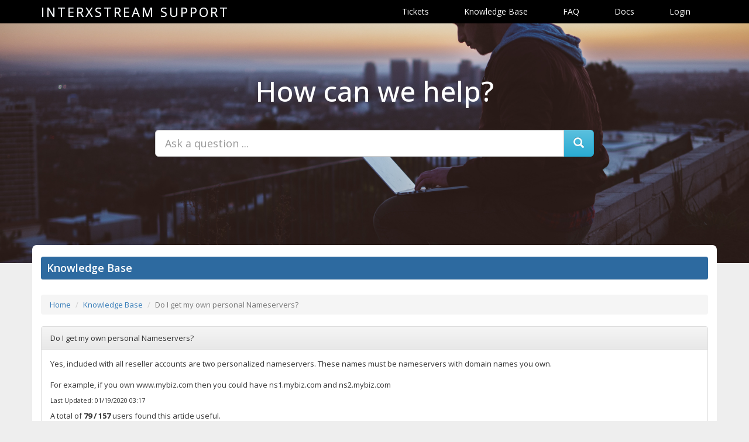

--- FILE ---
content_type: text/html; charset=UTF-8
request_url: https://helpdesk.interxstream.com/client/view_knowledge/24
body_size: 8698
content:
<!DOCTYPE html>
<html lang="en">
    <head>
        <title>InterXstream Support</title>         
        <meta charset="UTF-8" />
        <meta name="viewport" content="width=device-width, initial-scale=1">
        <!-- Bootstrap -->
        <link href="https://helpdesk.interxstream.com/bootstrap/css/bootstrap.min.css" rel="stylesheet" media="screen">
        <link href="https://helpdesk.interxstream.com/bootstrap/css/bootstrap-theme.min.css" rel="stylesheet" media="screen">

         <!-- Styles -->
        <link href="https://helpdesk.interxstream.com/styles/client2.css" rel="stylesheet" type="text/css">
        <link href='//fonts.googleapis.com/css?family=Open+Sans:400,500,600,700' rel='stylesheet' type='text/css'>
        <link rel="stylesheet" href="//ajax.googleapis.com/ajax/libs/jqueryui/1.10.4/themes/smoothness/jquery-ui.css" />

        <!-- SCRIPTS -->
        <script type="text/javascript">
        var global_base_url = "https://helpdesk.interxstream.com/";
        var global_hash = "f4d33e499d909234f3de37244cf26076";
        </script>
        <script src="//ajax.googleapis.com/ajax/libs/jquery/1.10.2/jquery.min.js"></script>
        <script src="//ajax.googleapis.com/ajax/libs/jqueryui/1.10.4/jquery-ui.min.js"></script>

        <link rel="stylesheet" type="text/css" href="https://cdn.datatables.net/v/bs/dt-1.10.12/datatables.min.css"/>
        <script type="text/javascript" src="https://cdn.datatables.net/v/bs/dt-1.10.12/datatables.min.js"></script>

        <script src="//cdn.ckeditor.com/4.6.2/standard/ckeditor.js"></script>
        <script type="text/javascript" src="https://helpdesk.interxstream.com/scripts/custom/global.js"></script>
        
        <script type="text/javascript">
          $.widget.bridge('uitooltip', $.ui.tooltip);
        </script>
        <script src="https://helpdesk.interxstream.com/bootstrap/js/bootstrap.min.js"></script>


        <!-- Favicon: http://realfavicongenerator.net -->
        <link rel="apple-touch-icon" sizes="152x152" href="https://helpdesk.interxstream.com/images/favicon/apple-touch-icon.png">
        <link rel="icon" type="image/png" sizes="32x32" href="https://helpdesk.interxstream.com/images/favicon/favicon-32x32.png">
        <link rel="icon" type="image/png" sizes="16x16" href="https://helpdesk.interxstream.com/images/favicon/favicon-16x16.png">
        <link rel="manifest" href="https://helpdesk.interxstream.com/images/favicon/site.webmanifest">
        <link rel="mask-icon" href="https://helpdesk.interxstream.com/images/favicon/safari-pinned-tab.svg" color="#5bbad5">
        <link rel="shortcut icon" href="https://helpdesk.interxstream.com/images/favicon/favicon.ico">
        <meta name="msapplication-TileColor" content="#da532c">
        <meta name="msapplication-config" content="https://helpdesk.interxstream.com/images/favicon/browserconfig.xml">
        <meta name="theme-color" content="#ffffff">


        <!-- HTML5 Shim and Respond.js IE8 support of HTML5 elements and media queries -->
        <!-- WARNING: Respond.js doesn't work if you view the page via file:// -->
        <!--[if lt IE 9]>
          <script src="https://oss.maxcdn.com/libs/html5shiv/3.7.0/html5shiv.js"></script>
          <script src="https://oss.maxcdn.com/libs/respond.js/1.3.0/respond.min.js"></script>
        <![endif]-->

                
        <script type="text/javascript">
          $.widget.bridge('uitooltip', $.ui.tooltip);
        </script>
        <script type="text/javascript">
            $(document).ready(function() {
              $('[data-toggle="tooltip"]').tooltip();
            });
        </script>

        <!-- CODE INCLUDES -->
         
    </head>
    <body>
    <div class="container-fluid background-area">
    </div>

    <div class="container-fluid header-top">
        <div class="row">
            <div class="col-md-12">
                <div class="container">
                    <div class="row">
                        <div class="col-md-12 clearfix">
                            <div class="header-logo">
                                                                  <a href="https://helpdesk.interxstream.com/" title="InterXstream Support">InterXstream Support</a>
                                                              </div>
                            <div class="header-links">
                                <ul>
                                    <li><a href="https://helpdesk.interxstream.com/client/tickets">Tickets</a></li>
                                                                        <li><a href="https://helpdesk.interxstream.com/client/knowledge">Knowledge Base</a></li>
                                                                                                                <li><a href="https://helpdesk.interxstream.com/client/faq">FAQ</a></li>
                                                                                                                <li><a href="https://helpdesk.interxstream.com/client/documentation">Docs</a></li>
                                                                                                                                                    <li><a href="https://helpdesk.interxstream.com/login">Login</a></li>
                                                                    </ul>
                            </div>
                        </div>
                    </div>
                </div>
            </div>
        </div>
    </div>


    <div class="container-fluid">
        <div class="row">
            <div class="col-md-12">
                <div class="container">
                    <div class="row">

                        <div class="col-md-offset-2 col-md-8 header-search">
                            <h2>How can we help?</h2>
                            <form action="https://helpdesk.interxstream.com/client/knowledge_search" method="post" accept-charset="utf-8">
<input type="hidden" name="csrf_test_name" value="f4d33e499d909234f3de37244cf26076" />                                                                                
                            <div class="input-group">
                            <input type="text" name="search" class="form-control input-lg" placeholder="Ask a question ..." />
                            <div class="input-group-btn">
                                    <button type="submit" class="btn btn-info btn-lg">
                            <span class="glyphicon glyphicon-search" aria-hidden="true"></span></button>
                                  </div><!-- /btn-group -->
                            </div>
                            </form>                        </div>
                    </div>
                </div>
            </div>
        </div>
    </div>


    <div class="container-fluid">
        <div class="row">
            <div class="col-md-12">
                <div class="container">
                    <div class="row">
                        <div class="col-md-12">

        
    


        
                        </div>
                    </div>
                </div>
            </div>
        </div>
    </div>


    <div class="container">
  <div class="row">
    <div class="col-md-12 content-area">

    	
<h3 class="home-label">Knowledge Base</h3>

<ol class="breadcrumb">
  <li><a href="https://helpdesk.interxstream.com/">Home</a></li>
  <li><a href="https://helpdesk.interxstream.com/client/knowledge">Knowledge Base</a></li>
  <li class="active">Do I get my own personal Nameservers?</li>
</ol>

<div class="panel panel-default">
<div class="panel-heading">Do I get my own personal Nameservers?</div>
<div class="panel-body">
<p>Yes, included with all reseller accounts are two personalized nameservers. These names must be nameservers with domain names you own.<br />
<br />
For example, if you own www.mybiz.com then you could have ns1.mybiz.com and ns2.mybiz.com</p>
<p class="small-text">Last Updated: 01/19/2020 03:17</p>
<p>A total of <strong>79 / 157</strong> users found this article useful.</p>
<p>Did you find this article useful? <a href="https://helpdesk.interxstream.com/client/knowledge_vote/24/1/f4d33e499d909234f3de37244cf26076">Yes</a> | <a href="https://helpdesk.interxstream.com/client/knowledge_vote/24/0/f4d33e499d909234f3de37244cf26076">No</a></p>
</div>
</div>

</div>
</div>
</div>
    <footer class="footer">
      <div class="container">
        <p class="text-muted">Copyright <a href="https://www.patchesoft.com/">Patchesoft</a> 2018. - <a href="https://helpdesk.interxstream.com/client/change_language">Change Language</a></p>
      </div>
    </footer>


    </body>
</html>

--- FILE ---
content_type: text/css
request_url: https://helpdesk.interxstream.com/styles/client2.css
body_size: 10315
content:
html,body{
    height: 100%; font-size: 13px; font-family: "Open Sans"; background: #EEE;
}

#content { min-height: 400px; }
.content-area { background: #FFF; border-radius: 8px; padding-top: 20px; margin-bottom: 100px; min-height: 400px;}
.media-title { margin-top: 0px; }

.logo-area { float: left; font-size: 22px; color: #FFF; letter-spacing: 3px; text-transform: uppercase;}
.logo-area a { color: #FFF; }
.header-navigation { float: right; }
.header { margin-top: 20px; }
.header-bg { background: #3c9adc; }
.header-area { height: 80px; }
.header-navigation ul { list-style: none; }
.header-navigation a { color: #FFF; }
.header-navigation ul li { float: left; margin-left: 20px; margin-right: 20px; color: #FFF; text-transform: uppercase;  }
.user-bar-segment { position: relative; }
.user-bar-segment .dropdown-menu { color: #000; }
.user-bar-segment .dropdown-menu a { color: #000; padding: 0px; margin: 0px; }
.icon-size { font-size: 14px; }
.top-bar { border-bottom: 1px dashed #3588c2; color: #FFF; }
.top-bar a { color: #FFF; }
.user-icon { border-radius: 8px; width: 15px; height: 15px; font-size: 11px;}
.user-icon-margin { margin-right: 10px; }
.content-margin { margin-top: 20px; }
.align-center{ text-align: center; }
.cat-links { font-size: 12px; }
.small-text { font-size: 11px; }
.alert a { color: inherit !important; }
.yellow-bg { background: #fdffe2 !important; }
table.dataTable { width: 100% !important; }

.content-area-padding { background: #FFF; border-radius: 8px; padding-top: 20px; margin-bottom: 100px; padding: 15px; }
.project-area { background: #FFF; border-radius: 4px; padding: 10px; border: 1px solid #DDD; margin-bottom: 10px; text-align: center;}
.project-spot { display: inline-block; margin: 10px; padding: 10px; text-align: center; border: 1px solid #EEE; border-radius: 4px; background: #FFF; width: 150px; vertical-align: top; height: 200px;}
.attached-file { display: inline-block; margin: 10px; padding: 10px; text-align: center; border: 1px solid #EEE; border-radius: 4px; background: #EEE; }
.project-blob { display: inline-block; border: 1px solid #DDD; border-radius: 4px; padding: 10px; text-align: center; margin: 10px; width: 250px; min-height: 100px; vertical-align: top; }
.table-header { font-weight: 600; background: #f0f0f0; }
.table-of-contents { list-style: none; margin: 0px; padding-left: 10px; margin-top: 10px; margin-bottom: 20px; }
.documentation-area img { max-width: 100%; }
.pdf-heading { font-size: 22px; margin-bottom: 5px; }
.pdf-project-heading { background: #354256; width: 100%; color: #FFF; padding: 4px; border-radius: 4px; }
.center-pdf-logo { text-align: center; }

/*user box*/
.user-box-avatar { position: relative; font-size: 11px; display: inline-block;}
.user-box-avatar img { display: inline-block; width: 30px; height: 30px; border-radius: 20px; margin-right: 5px; }
.online-dot-user { background: #26E612; width: 8px; height: 8px; border-radius: 4px; border: 1px solid #FFF; position: absolute; bottom: 0px; left: 0px;}
.offline-dot-user { background: #f40d0d; width: 8px; height: 8px; border-radius: 4px; border: 1px solid #FFF; position: absolute; bottom: 0px; left: 0px;}
.user-box-username {  float: left; margin-left: 6px; font-size: 11px;}
.user_avatar { width: 18px; height: 18px; margin-right: 5px;}
.ticket-label-info { text-align: right; color: #4e4e4e; }

.ticket-border-left { border-left: 1px solid #DDD; }
.ticket-reply-options { float: right; }

.db-header { border-bottom: 1px solid #d3d3d3; margin-bottom: 20px; padding-bottom: 1px;}
.db-header-title { font-size: 18px; float: left;}
.page-header-title { font-size: 24px; float: left;}
.db-header-extra { float: right; padding: 5px;  }

.footer {
  position: relative;
  bottom: 0;
  width: 100%;
  /* Set the fixed height of the footer here */
  height: 60px;
  background-color: #f5f5f5;
}

.container .text-muted {
  margin: 20px 0;
}

.footer > .container {
  padding-right: 15px;
  padding-left: 15px;
}

.home-label { border-bottom: 1px solid #f1f1f1; text-align: left; padding: 10px; color: #FFF; margin: 0px; background: #2d6aa0; margin-bottom: 10px; border-radius: 4px; font-weight: 550; font-size: 18px; margin-bottom: 25px; }

.notification-badge { font-size: 8px !important; position: absolute; top: 6px; right: 4px;}
.badge { background: #FC2232 !important; padding: 1px; }

#noti-menu { color: #000 !important; padding: 0px; margin: 0px; }
#noti-menu li { padding: 0px; margin: 0px; }
#notifications-scroll { overflow: scroll; overflow-x: hidden; height: 150px; }

.panel-admin { border-color: #38b029; }
.notification-box-title { color: #000; border-bottom: 1px solid #EEE; font-size: 14px; margin-bottom: 10px; font-weight: 600; padding: 10px; }
.notification-box-footer { border-top: 1px solid #EEE; font-size: 14px; font-weight: 500; padding: 10px; text-align: center; color: #000 !important; }
.notification-box-footer a { color: #2d89f0 !important; }
#notifications-box { width: 270px; background: #FFF; border: 1px solid #DDD; border-radius: 4px; min-height: 100px; z-index: 2000; display: none; }
#notifications-box a:hover { background-color: #FFF !important; }
.notification-box-bit { position: relative; width: 268px; padding: 10px; color: #000;  }
.notification-box-bit:hover { background: #E1ECF3; }
.notification-icon-bit { float: left; margin-right: 5px; width: 33px;}
.notification-text-bit { float: left; width: 208px; vertical-align: top;}
.notification-text-bit a { color: #0B82F9 !important; }
.notification-text-bit a:hover { color: #0B82F9 !important; }
.notification-datestamp { padding: 0px; margin: 0px; color: #B0B0B0; }
.active-noti { border-right: 2px solid #F32838; }
.notification-user-icon { width: 30px; height: 30px; border-radius: 15px; }

.category-page { display: inline-block; width: 31%; border: 1px solid #DDD; border-radius: 4px; text-align: center; padding: 10px; margin: 10px; vertical-align: top; }
.category-page:hover {background: #f1f1f1;}
.category-title { margin-top: 10px; }
.circle-buttons { border: 1px solid #5d99e9; width: 30px; height: 30px; border-radius: 15px; padding: 5px; display: inline-block; color: #5d99e9;}
.article-padding {  }

.ticket-rating {  }
.click { cursor: pointer; }

.planarea { border-radius: 4px; padding: 10px; font-size: 13px; background: #68aa9b; color: #FFFFFF; min-height: 280px;}
.plan-title { margin: 0px; margin-bottom: 10px; padding: 0px; font-size: 24px; text-transform: uppercase; text-align: center;}
.plan-days { font-size: 18px; text-align: center; }
.plan-cost { font-size: 18px; text-align: center; }
.plan-title { font-size: 24px; }

@media (max-width: 420px) {
  .header-logo { position: relative; float: none; text-align: center; width: 100%; }
  .header-links { position: relative; float: none; text-align: center; margin: 0px !important; padding: 0px !important; width: 100%;}
  .header-links ul { position: relative; float: none; text-align: center; margin: 0px !important; padding: 0px !important;}
  .header-links ul li { float: none !important; padding: 1px !important; margin: 5px !important; display: inline-block;}
  .header-area { padding: 0px; }
  #noti-menu { right: -100px; left: auto; color: #FFF; }
  #user-menu-links a { color: #FFF; }
  .content-area { padding-bottom: 20px; }
}


.background-area { 

 background: url(../images/welcome10.jpg);
    background-size:     cover;                      /* <------ */
    background-repeat:   no-repeat;
    background-position: center center; 
    background-color: #354256;

 height: 450px;
 position: absolute; top: 0px; left: 0px; width: 100%; z-index: 0;


 }
 .header-top { background: #000; z-index: 22; position: relative;}
 .header-logo { float: left; color: #FFF; padding-top: 5px; font-size: 22px; letter-spacing: 3px; text-transform: uppercase; text-shadow: 0px 0px 1px #8e9aa5;}
 .header-logo a { color: #FFF; text-decoration: none; }
 .main-bar { height:200px; }
 .header-links { float: right; }
 .header-links ul li a { color: #FFF; text-decoration: none; }
 .header-links ul { list-style-type: none; }
 .header-links ul li { float: left; margin: 10px; color: #FFF; margin-left: 30px; margin-right: 30px; font-size: 14px;}
 .header-search { margin-top: 70px; margin-bottom: 150px; }
 .header-search h2 { color: #FFF; text-align: center; margin-bottom: 40px; font-size: 48px; font-family: "open sans";}
 .fp-block { border: 1px solid #DDD; padding: 20px; height: 180px; width: 200px; background: #FFF; z-index: 99999; text-align: center; border-radius: 8px;}
 .fp-block-pos1 {  position: absolute; top: -80px; left: 170px; }
 .fp-block-pos2 {  position: absolute; top: -80px; left: 470px; }
 .fp-block-pos3 {  position: absolute; top: -80px; left: 770px; }

 .fp-block h4 { text-align: center; border-bottom: 1px solid #1c8eef; padding-bottom: 10px; margin-bottom: 20px; }

 #ticket-area { background: #FFF; min-height: 600px; padding: 20px; border-radius: 8px; margin-bottom: 100px; }
 #knowledge-area { background: #FFF; min-height: 600px; padding: 20px; border-radius: 8px;  margin-bottom: 100px; }

 .other-stuff { margin-bottom: 20px; }
.faq-button { margin-left: 30px; margin-top: 10px; }
.faq-title { font-size: 22px; }

.form-error { margin-top: 10px; margin-bottom: 10px; border: 1px solid #fc1b00; padding: 5px; background: #fcf5f0; color: #864143;}
.form-error-no-margin { border: 1px solid #fc1b00; padding: 5px; background: #fcf5f0; color: #864143;}
.errorField { border: 1px solid #fc1b00 !important; }

.content-wrapper { margin-top: 20px; margin-bottom: 20px; display: flex;
  justify-content: center;
  align-items: center; font-family: verdana; }
.plan-wrapper { position: relative; background: #FFF; border-radius: 8px; padding: 0px; width: 250px; min-height: 550px; padding-top: 20px; display: inline-block; margin-right: 10px; border: 1px solid #DDD; vertical-align: top;}
.n-plan-title { background: #77e05a; padding: 10px; color: #FFF; text-align: center; font-size: 22px; }
.n-plan-content { padding: 10px; color: #797b79; }
.n-plan-pricing { padding: 10px; text-align: center; font-size: 33px; }
.n-plan-content ul { list-style: none; margin: 0px; padding: 0px; padding-left: 10px; margin-bottom: 30px; }
.n-plan-content ul li { margin-top: 10px; }
.n-plan-button { background: #FFF; border: 2px solid #000; color: #000; text-transform: uppercase; }

--- FILE ---
content_type: application/javascript
request_url: https://helpdesk.interxstream.com/scripts/custom/global.js
body_size: 1493
content:
function load_notifications() 
{
	
	$.ajax({
		url: global_base_url + "home/load_notifications",
		beforeSend: function () { 
		$('#loading_spinner_notification').fadeIn(10);
		$("#ajspinner_notification").addClass("spin");
	 	},
	 	complete: function () { 
		$('#loading_spinner_notification').fadeOut(10);
		$("#ajspinner_notification").removeClass("spin");
	 	},
		data: {
		},
		success: function(msg) {
			$('#notifications-scroll').html(msg);
		}

	});
	console.log("Done");
}

function load_notifications_unread() 
{
	$.ajax({
		url: global_base_url + "home/load_notifications_unread",
		beforeSend: function () { 
		$('#loading_spinner_notification').fadeIn(10);
		$("#ajspinner_notification").addClass("spin");
	 	},
	 	complete: function () { 
		$('#loading_spinner_notification').fadeOut(10);
		$("#ajspinner_notification").removeClass("spin");
	 	},
		data: {
		},
		success: function(msg) {
			$('#notifications-scroll').html(msg);
			return false;
		}

	});
	console.log("Done");
}


function load_notification_url(id) 
{
	window.location.href= global_base_url + "home/load_notification/" + id;
	return;
}

function close_announcement(id) 
{
	$('#announcement-' +id).fadeOut();
	$.ajax({
		url: global_base_url + "client/view_announcement/" + id,
		data: {
		},
		success: function(msg) {
			return false;
		}

	});
}



$(document).ready(function() {
	$('.datepicker').datepicker();
	$('.dropdown-menu #noti-click-unread').click(function(e) {
	    e.stopPropagation();
	});
});
